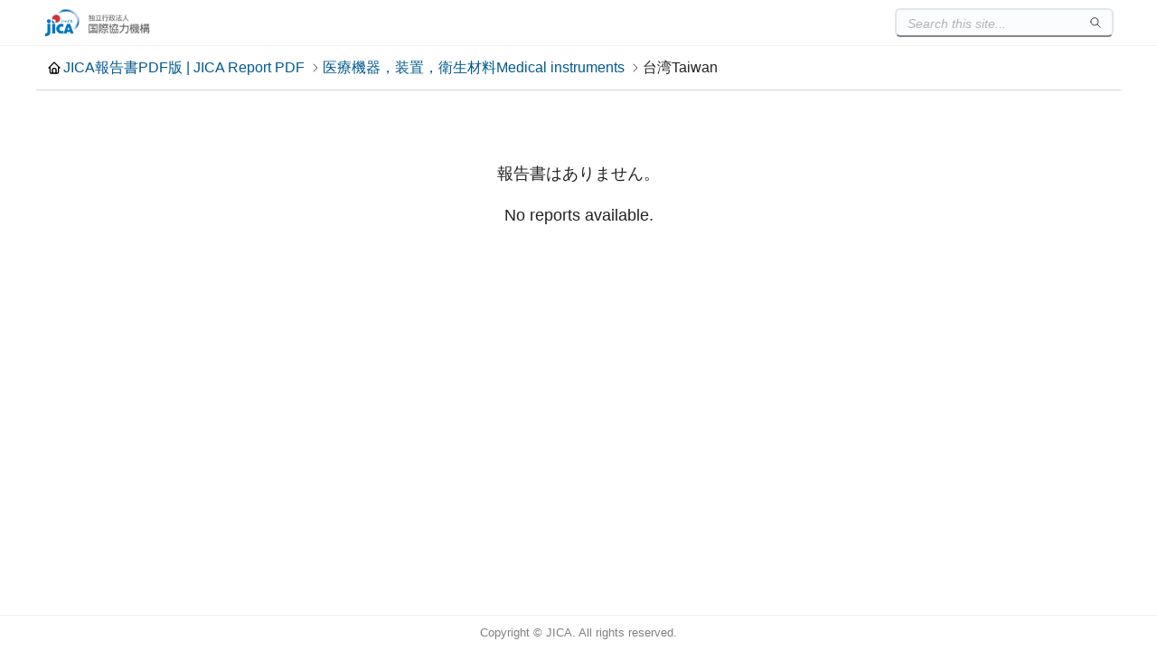

--- FILE ---
content_type: text/html
request_url: https://openjicareport.jica.go.jp/928/928_121.html
body_size: 835
content:
<html>
<head>
<title>JICA報告書PDF版(JICA Report PDF)</title><meta charset='UTF-8'><link rel='stylesheet' href='/css/frame.css'><script src='/js/frame.js'></script><link rel='stylesheet' href='/css/list.css'>
</head>
<body>
<center>
<table border="3">
<tr>
<th bgcolor="#ccffcc" width="700" align="center"><h1>JICA報告書PDF版(JICA Report PDF)</h1></th>
</tr>
</table>
<br><br>
<table border="0">
<th width="400"><h3>医療機器，装置，衛生材料<br>Medical instruments</h3></th>
<th width="400"><h3>台湾<br>Taiwan</h3></th>
<th width="400"><br></th>
</table>
<br><br>
<table border="0">
<tr><th>
報告書はありません。
</th></tr>
</table>
<br><br>
<hr color="blue">
</center>
<right>
<a href="https://libportal.jica.go.jp/fmi/xsl/library/public/Index.html" target="_blank">
<img src="https://libportal.jica.go.jp/fmi/xsl/library/paint/libportals.png" align="right">
</a>
<br><br><br>
</right>
</body>
</html>


--- FILE ---
content_type: text/css
request_url: https://openjicareport.jica.go.jp/css/frame.css
body_size: 1871
content:
* {
    box-sizing: border-box;
}

html,
body {
    font-family:
        "Noto Sans JP",
        /* Google Fonts font */
        -apple-system,
        /* macOS/iOS font */
        BlinkMacSystemFont,
        /* Chrome on macOS/iOS */
        "Hiragino Kaku Gothic ProN",
        /* macOS font */
        "Hiragino Sans",
        /* macOS font */
        "Meiryo",
        /* Windows font */
        "Yu Gothic",
        /* Windows 10+ font */
        "MS PGothic",
        /* Old Windows */
        "Roboto", "Helvetica Neue", Arial, sans-serif;
    font-size: 16px;
    color: #222;
    line-height: 1.6;
    touch-action: manipulation;
    -ms-touch-action: manipulation;
    margin: 0;
    padding: 0;
    position: relative;
    overflow-x: hidden;
}

body::before {
    content: "";
    position: fixed;
    top: 50px;
    left: 0;
    background-color: rgba(0, 0, 0, 0.05);
    height: 1px;
    width: 100vw;
    z-index: 9999;
}

body::after {
    content: "Copyright © JICA. All rights reserved.";
    position: absolute;
    left: 0;
    bottom: 0;
    height: 40px;
    width: 100vw;
    display: flex;
    align-items: center;
    justify-content: center;
    color: gray;
    text-wrap: nowrap;
    font-size: small;
    box-shadow: inset 0 1px 0 0 rgba(0, 0, 0, 0.05);
}

header {
    position: fixed !important;
    top: 0;
    left: 50%;
    transform: translateX(-50%);
    display: flex;
    align-items: center;
    justify-content: space-between;
    height: 50px;
    position: relative;
    width: 100%;
    max-width: 1200px;
    background-color: rgba(255, 255, 255, 0.85) !important;
    backdrop-filter: blur(5px) !important;
    -webkit-backdrop-filter: blur(5px) !important;
    padding-left: 10px;
    z-index: 999;
}

right {
    display: none;
}

header>a {
    display: block;
}

header>a img {
    height: 30px;
}

header search-box {
    margin-top: 16px;
}

table:first-of-type {
    display: none;
}

center hr {
    display: none;
}

--- FILE ---
content_type: application/javascript
request_url: https://openjicareport.jica.go.jp/js/frame.js
body_size: 3559
content:
const meta = document.createElement("meta");
meta.name = "viewport";
meta.content = "width=device-width, initial-scale=1.0, maximum-scale=1.0, user-scalable=no";
document.head.appendChild(meta);

const link = document.createElement("link");
link.rel = "shortcut icon";
link.href = "/favicon.ico";
link.type = "image/x-icon";
document.head.appendChild(link);

const script = document.createElement("script");
script.src = "/js/search.js";
script.defer = true;
document.head.appendChild(script);

const script2 = document.createElement("script");
script2.src = "/js/to-top.js";
script2.defer = true;
document.head.appendChild(script2);

document.addEventListener("DOMContentLoaded", function () {
    const header = document.createElement("header");
    const logoLink = document.createElement("a");
    logoLink.className = "logo";
    logoLink.href = "/";
    const logoImg = document.createElement("img");
    logoImg.src = "/jicalogo.png";
    logoImg.alt = "JICA logo";
    logoLink.appendChild(logoImg);
    const searchBox = document.createElement("search-box");
    header.appendChild(logoLink);
    header.appendChild(searchBox);
    document.body.insertBefore(header, document.body.firstChild);
    const secondTable = document.querySelectorAll('table')[1];
    const firstRow = secondTable.querySelector('tr');
    const newTh = document.createElement('th');
    newTh.innerHTML = '<a href="/">JICA報告書PDF版 | JICA Report PDF</a>';
    firstRow.insertBefore(newTh, firstRow.firstChild);
    const pathCount = location.pathname.split('/').filter(Boolean).length;
    if (pathCount === 2) {
        const firstPath = location.pathname.split('/').filter(Boolean)[0];
        const text = firstRow.querySelectorAll('th')[1].textContent;
        firstRow.querySelectorAll('th')[1].innerHTML = `<h3><a href="../${firstPath}.html">${text}</a></h3>`;
    }
    const table = document.querySelectorAll("table")[2];
    if (table) {
        const isList = table.querySelector("tr:first-of-type th:first-of-type").textContent === '書名（Title）';
        if (isList) {
            const trs = table.querySelectorAll("tr");
            trs.forEach(tr => {
                const link = tr.querySelector("a");
                if (link) {
                    tr.style.cursor = "pointer";
                    tr.addEventListener("click", function (e) {
                        if (e.target.tagName !== "A") {
                            window.location.href = link.href;
                        }
                    });
                }
            });
        }
    }
    const thList = table.querySelectorAll('th');
    thList.forEach(th => {
        const a = th.querySelector('a');
        if (a) {
            const match = a.textContent.match(/（\s*(\d+)\s*）/);
            if (match && Number(match[1]) === 0) {
                th.classList.add('disabled');
            }
        }
    });

    const tr = document.querySelector("table:nth-of-type(3) tr:first-of-type");
    if (tr) {
        const thList = tr.querySelectorAll("th");
        if (thList.length === 1) {
            const th = tr.querySelector("th:first-child");
            if (th) {
                const div = document.createElement("div");
                const p1 = document.createElement("p")
                const p2 = document.createElement("p");
                p1.textContent = "報告書はありません。";
                p2.textContent = "No reports available.";
                div.appendChild(p1);
                div.appendChild(p2);
                div.className = "no-content";
                document.body.appendChild(div);
            }
        }
    }
});

